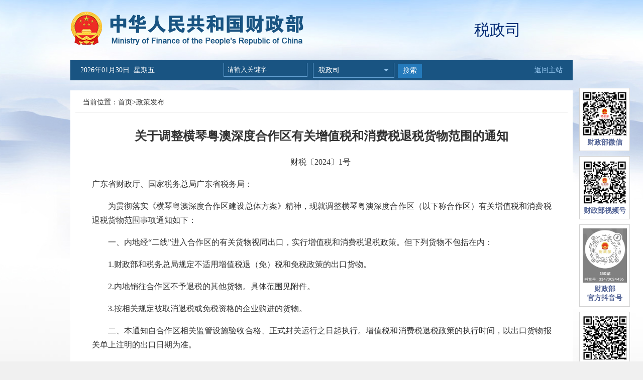

--- FILE ---
content_type: text/html
request_url: http://szs.mof.gov.cn/zhengcefabu/202401/t20240115_3925944.htm
body_size: 5262
content:
<!DOCTYPE html>
<html>
<head>
<meta http-equiv="Content-Type" content="text/html; charset=utf-8">
<meta http-equiv="X-UA-Compatible" content="IE=edge,chrome=1">
<meta name="SiteName" content="中华人民共和国财政部">
<meta name="SiteDomain" content="http://www.mof.gov.cn">
<meta name="SiteIDCode" content="bm14000001">
<meta name="viewport" content="width=1000"/>
<meta name="ArticleTitle" content="关于调整横琴粤澳深度合作区有关增值税和消费税退税货物范围的通知"/>
<meta name="PubDate" content="2024-01-16 17:34:00"/>
<meta name="ContentSource" content=""/>
<meta name="Keywords" content="退税;货物清单;横琴"/>
<title>关于调整横琴粤澳深度合作区有关增值税和消费税退税货物范围的通知</title>
<link href="../../images/favicon.ico" rel="shortcut icon" type="image/x-icon">
 <!--<script src="../../images/jquery_4.min.js"></script>-->
<script src="../../images/jquery-3.6.0.min.js"></script>
    <script src="../../images/jquery-migrate-3.4.0.min.js"></script>
  <script src="../../images/index.js"></script>
<link href="../../images/style_zz_4.css" rel="stylesheet" type="text/css">
<style>
.title_con{padding-bottom:15px}
.gu-download{line-height:200%;paddin-top:20px;}
.gu-download p{font-size:16px;}
.gu-download li{font-size:15px;}
.gu-download a{color: #2b50a8;}
.gu-download a:hover{text-decoration: underline;}
 .conbottom{display: inline-block; width: 100%}
  .docreltime{    display: inline-block;
    float: left;}
    .qrcode_wrap{position: relative;left: -400px; padding: 10px; width: 240px; height: 250px;background: #fff;border: solid 1px #d8d8d8;z-index: 11001;font-size: 12px;margin:0 auto}
        .qrcode_header_left{float:left}
        .qrcode_header_right{float:right}
        .qrcode{margin-left:40px;margin-top:30px}
        .qrcode_footer_tips{margin-top:20px}
</style>

</head>

<body>

<script>

function getCurDate()
{
 var d = new Date();
 var week;
 switch (d.getDay()){
 case 1: week="星期一"; break;
 case 2: week="星期二"; break;
 case 3: week="星期三"; break;
 case 4: week="星期四"; break;
 case 5: week="星期五"; break;
 case 6: week="星期六"; break;
 default: week="星期天";
 }
 var years = d.getFullYear();
 var month = add_zero(d.getMonth()+1);
 var days = add_zero(d.getDate());
 var hours = add_zero(d.getHours());
 var minutes = add_zero(d.getMinutes());
 var seconds=add_zero(d.getSeconds());
 var ndate = years+"年"+month+"月"+days+"日&nbsp;&nbsp;"+week;
 var divT=document.getElementById("divT"); 
 divT.innerHTML= ndate;
}
 
function add_zero(temp)
{
 if(temp<10) return "0"+temp;
 else return temp;
}
setInterval("getCurDate()",100);

</script>
<style>

.popfr {
    width: 101px;
    position: absolute !important;
    right: 2%;
    top:  175px !important;
}
</style>
<style media=print>
 @media print { .popfr { display: none;color:green } }
</style>
<style>
@media screen and (max-width:1270px){ .popfr{ right:0 !important; } }
@media screen and (max-width:1220px){ .popfr{display:none !important; } }
</style>
<body>
<div class="popfr">
<ul>
<li><img src="../../images/czb_pop3.jpg" /><h3>财政部微信</h3></li>
<li><img style="width:88px;height:88px" src="../../images/weixinsph.jpg" alt="" />
        <h3>财政部视频号</h3>
    </li>
    <li><img style="width:88px;height:108px" src="../../images/dyhao.jpg" alt="" />
        <h3>财政部<br>官方抖音号</h3>
    </li>
<li><img src="../../images/czb_pop4.jpg" /><h3>移动客户端</h3><span>Android下载</span></li>
<li><img src="../../images/czb_pop5.jpg" /><h3>移动客户端</h3><span>iphone下载</span></li>
</ul>
</div>
<div class="logodiv">
<h2><a href="http://www.mof.gov.cn"><img src="../../images/czb_logo_zwnew.png" alt="中华人民共和国财政部" /></a></h2>
 <div class="zzName">税政司</div>
</div>
<div class="nav">
<p><span id="divT">2017年11月21日 星期二</span></p>

<script>
function goSearch(){
  var swd=document.getElementById("searchword").value;
if(swd=="" || swd==null || swd=="请输入关键字"){
   alert("请输入关键词后再查询！");
   return false;
}else{
 var form = document.getElementById('searchform');
 form.submit();
}
}
</script>
<form action="http://search.mof.gov.cn/was5/web/search?channelid=231440" method="post" name="searchform" target="_blank" id="searchform" accept-charset="utf-8"  onsubmit="document.charset='utf-8'">
<div class="zz_serach">
		<div class="searchinput">
		<input type="text" id="searchword" name="searchword" value="请输入关键字" onfocus="javascript:if(this.value=='请输入关键字')this.value='';" onblur="javascript:if(this.value=='')this.value='请输入关键字';" />
		<ul>
        	<li>
            	 <p id="xia">税政司</p>
                    <ol id="bumen">
                        <li>税政司</li>
                    </ol>
                    <div class="clear"></div>
            </li>
        </ul>
         
<script type="text/javascript"> 
(function (){
 var oSelect = document.getElementById("xia");
 var oSub = document.getElementById("bumen");
 var aLi = oSub.getElementsByTagName("li");
 var i = 0;
 
 oSelect.onclick = function (event)
 {
  var style = oSub.style;
  style.display = style.display == "block" ? "none" : "block";
  //阻止事件冒泡
  (event || window.event).cancelBubble = true
 };
 
 for (i = 0; i < aLi.length; i++)
 {
  //鼠标划过
  aLi[i].onmouseover = function ()
  {
   this.className = "hover"
  };
  //鼠标离开
  aLi[i].onmouseout = function ()
  {
   this.className = "";
  };
  //鼠标点击
  aLi[i].onclick = function ()
  {
   oSelect.innerHTML = this.innerHTML 
  }
 }
 
 document.onclick = function ()
 {
  oSub.style.display = "none"; 
 };
})();
</script>
        </div>
     <div class="buttoninput">
          <span><a href="javascript:void(0)" onclick="javascript:goSearch();">搜索</a></span>
          <!--<span><a href="">高级搜索</a></span>-->
     </div>
</div>
</form>

<div class="returnmain">
	<a href="http://www.mof.gov.cn/">返回主站</a>

</div>
</div>
	<div class="dangqian">
    <p>当前位置：<a href="../../" target="_blank" title="首页" class="CurrChnlCls">首页</a>><a href="../" target="_blank" title="政策发布" class="CurrChnlCls">政策发布</a></p>
    </div>
<div class="mainboxerji">
	<div class="box_content">
    	<h2 class="title_con">关于调整横琴粤澳深度合作区有关增值税和消费税退税货物范围的通知</h2>
        <!--<div class="laiyuan"><p><span>2024年01月16日</span><span>来源：</span></p></div>-->
        <div class="my_conboxzw">
            <div class="my_doccontent">
            <style type="text/css">.TRS_Editor P{margin-bottom:1em;line-height:1.8;font-family:宋体;font-size:12pt;}.TRS_Editor DIV{margin-bottom:1em;line-height:1.8;font-family:宋体;font-size:12pt;}.TRS_Editor TD{margin-bottom:1em;line-height:1.8;font-family:宋体;font-size:12pt;}.TRS_Editor TH{margin-bottom:1em;line-height:1.8;font-family:宋体;font-size:12pt;}.TRS_Editor SPAN{margin-bottom:1em;line-height:1.8;font-family:宋体;font-size:12pt;}.TRS_Editor FONT{margin-bottom:1em;line-height:1.8;font-family:宋体;font-size:12pt;}.TRS_Editor UL{margin-bottom:1em;line-height:1.8;font-family:宋体;font-size:12pt;}.TRS_Editor LI{margin-bottom:1em;line-height:1.8;font-family:宋体;font-size:12pt;}.TRS_Editor A{margin-bottom:1em;line-height:1.8;font-family:宋体;font-size:12pt;}</style><div class=TRS_Editor><style type="text/css">
.TRS_Editor P{margin-bottom:1em;line-height:1.8;font-family:宋体;font-size:12pt;}.TRS_Editor DIV{margin-bottom:1em;line-height:1.8;font-family:宋体;font-size:12pt;}.TRS_Editor TD{margin-bottom:1em;line-height:1.8;font-family:宋体;font-size:12pt;}.TRS_Editor TH{margin-bottom:1em;line-height:1.8;font-family:宋体;font-size:12pt;}.TRS_Editor SPAN{margin-bottom:1em;line-height:1.8;font-family:宋体;font-size:12pt;}.TRS_Editor FONT{margin-bottom:1em;line-height:1.8;font-family:宋体;font-size:12pt;}.TRS_Editor UL{margin-bottom:1em;line-height:1.8;font-family:宋体;font-size:12pt;}.TRS_Editor LI{margin-bottom:1em;line-height:1.8;font-family:宋体;font-size:12pt;}.TRS_Editor A{margin-bottom:1em;line-height:1.8;font-family:宋体;font-size:12pt;}</style>
<p align="justify" style="text-align: center;">财税〔2024〕1号<o:p></o:p>&nbsp;</p>
<p align="justify">广东省财政厅、国家税务总局广东省税务局：<o:p></o:p>&nbsp;</p>
<p align="justify">　　为贯彻落实《横琴粤澳深度合作区建设总体方案》精神，现就调整横琴粤澳深度合作区（以下称合作区）有关增值税和消费税退税货物范围事项通知如下：<o:p></o:p>&nbsp;</p>
<p align="justify">　　一、内地经“二线”进入合作区的有关货物视同出口，实行增值税和消费税退税政策。但下列货物不包括在内：<o:p></o:p>&nbsp;</p>
<p align="justify">　　1.财政部和税务总局规定不适用增值税退（免）税和免税政策的出口货物。<o:p></o:p>&nbsp;</p>
<p align="justify">　　2.内地销往合作区不予退税的其他货物。具体范围见附件。<o:p></o:p>&nbsp;</p>
<p align="justify">　　3.按相关规定被取消退税或免税资格的企业购进的货物。<o:p></o:p>&nbsp;</p>
<p align="justify">　　二、本通知自合作区相关监管设施验收合格、正式封关运行之日起执行。增值税和消费税退税政策的执行时间，以出口货物报关单上注明的出口日期为准。<o:p></o:p>&nbsp;</p>
<p align="justify">　　三、本通知有关增值税和消费税退税的具体管理办法，按现行政策执行。<o:p></o:p>&nbsp;</p>
<p align="justify">　　附件：内地销往横琴粤澳深度合作区不予退税的货物清单<o:p></o:p>&nbsp;</p>
<p align="justify">　<o:p style="font-size: 12pt;">&nbsp;</o:p>&nbsp;</p>
<p align="justify" style="text-align: right;">财政部&nbsp; 税务总局<o:p></o:p>&nbsp;</p>
<p align="justify" style="text-align: right;">2024年1月11日<o:p></o:p>&nbsp;</p>
<p align="justify">　　<o:p></o:p>&nbsp;</p></div>
            </div>
<div class="gu-download">
<p id="down-tit1">附件下载：</p>
<ul id="down1">
    <li>
          <span id="appendix1" >
           <a href="./P020240115643241191767.pdf">内地销往横琴粤澳深度合作区不予退税的货物清单.pdf</a>
          </span>

        <SCRIPT LANGUAGE="JavaScript">
            
            {

                var handel=document.getElementById("appendix1")
                var handel1=document.getElementById("down1")
                var handel2=document.getElementById("down-tit1")

                if(handel.innerText=="")
                {
                    handel1.style.display="none";
                    handel2.style.display="none";
                }
            }
            
        </SCRIPT>
     </li>
</ul>
</div>

<div class="gu-download">
<p id="down-tit">相关文章：</p>
<ul id="down">
    
</ul>
  <SCRIPT LANGUAGE="JavaScript">
            
            {

               
                var handel1=document.getElementById("down")
                var handel2=document.getElementById("down-tit")

                if(handel1.innerText=="")
                {
                    handel1.style.display="none";
                    handel2.style.display="none";
                }
            }
            
        </SCRIPT>


</div>


    </div>
 <div class="conbottom">
<div class="docreltime">
<span>发布日期：2024年01月16日</span>
</div>
    <div class="sharebox">
        <div class="bdsharebuttonbox sharebar">
            <span><img src="../../images/fenxiang.png" alt="" /></span>
            <a class="bds_tsina" data-cmd="tsina" title="分享到新浪微博"><img src="../../images/wb.png" /></a>
            <a class="bds_weixin" data-cmd="weixin" title="分享到微信"><img src="../../images/wx.png" /></a>
        </div>
        <div class="qrcode_wrap" style="display: none">
            <div class="qrcode_header_tips">
                <span class="qrcode_header_left">分享到微信朋友圈</span>
                <span class="qrcode_header_right">x</span>
            </div>
            <div id="qrcode" class="qrcode"></div>
            <div class="qrcode_footer_tips">打开微信，点击底部的“发现”，<br>使用“扫一扫”即可将网页分享至朋友圈。</div>
        </div>
        <script src="../../images/qrcode_share.js"></script>
        <script src="../../images/utils_share.js"></script>
        <script type="text/javascript">
            //分享
        
            $(function () {
        
                // 分享按钮事件
        
                $(".bds_weixin").on("click", function (e) {
                    e.preventDefault();
                    $(".qrcode_wrap").show();
                });
                $(".qrcode_header_right").on("click", function (e) {
                    e.preventDefault();
                    $(".qrcode_wrap").hide();
                });
                // 微信生成二维码
                var qrcode = new QRCode(document.getElementById("qrcode"), {
                    width: 150,//设置宽高
                    height: 150
                });
        
                qrcode.makeCode(window.location.href);
        
                // 微博分享
                $(".bds_tsina").on("click", function () {
                    var url = window.location.href;
                    var opts = {
                        url: url,
                        title: document.title,
                        pic: ''
                    };
                    weiboShare(opts);
                });
        
            })
        
        
            function weiboShare(opts) {
                var sinaUrl = "http://service.weibo.com/share/" + "share.php";
                sinaUrl = Util.appendParam(sinaUrl, opts);
                try {
                    window.open(sinaUrl)
                } catch (e) { }
            }
        </script>
        
</div>
</div>
<div class="clear"></div>
     <div class="conboxdown">
    		<span>【<a class="content_big"> 大 </a><a class="content_middle"> 中 </a> <a class="content_small"> 小 </a>】</span>
            <span><a href="javascript:window.print()">【打印此页】</a></span>
            <span><a href="javascript:close()">【关闭窗口】</a></span>
    </div>
    
    </div>
</div>
<style>

.footerconfr ul li{float:none;display: inline-block;border-left: 1px solid #999;border-right:0;}
.footerconfr ul li:first-child{border-left:0;}</style>
<div id="footer">
<div class="footercon">
<div class="footerconfl">
<a class="findMistake" href="http://121.43.68.40/exposure/jiucuo.html?site_code=bm14000001&url=http%3A%2F%2Fwww.mof.gov.cn%2Findex.htm" target="_blank"><img style="border:0px;" src="../../images/czb_jiucuo.png" /></a>

<a href="http://bszs.conac.cn/sitename?method=show&id=266EB2A9742A78D5E053022819ACC6F4" target="_blank"><img src="../../images/czb_dangzh.png" /></a>
</div>
<div class="footerconfr">
 <ul>
  <li><a href="http://www.mof.gov.cn/wzdt/" target="_blank">网站地图</a></li>
  <li><a href="http://www.mof.gov.cn/gywm/" target="_blank">联系我们</a></li>
 
  <div class="clear"></div>
 </ul>
 <p>主办单位：中华人民共和国财政部<br />
网站标识码：bm14000001&nbsp;&nbsp;<a href="https://beian.miit.gov.cn/#/Integrated/index" target="_blank" style="color:#777;"> 京ICP备05002860号</a> &nbsp;&nbsp;<a href="http://www.beian.gov.cn/portal/registerSystemInfo?recordcode=11010202000006" target="_blank" style="color:#777;"><img src="../../images/czb_beian.png" />京公网安备11010202000006号</a><br />
技术支持：财政部信息网络中心<br />
中华人民共和国财政部&nbsp;&nbsp;版权所有，如需转载，请注明来源</p>	
</div>
<div class="clear"></div>
</div> 
</div>

<script type="text/javascript">
//分享

</script>
</body>
</html>